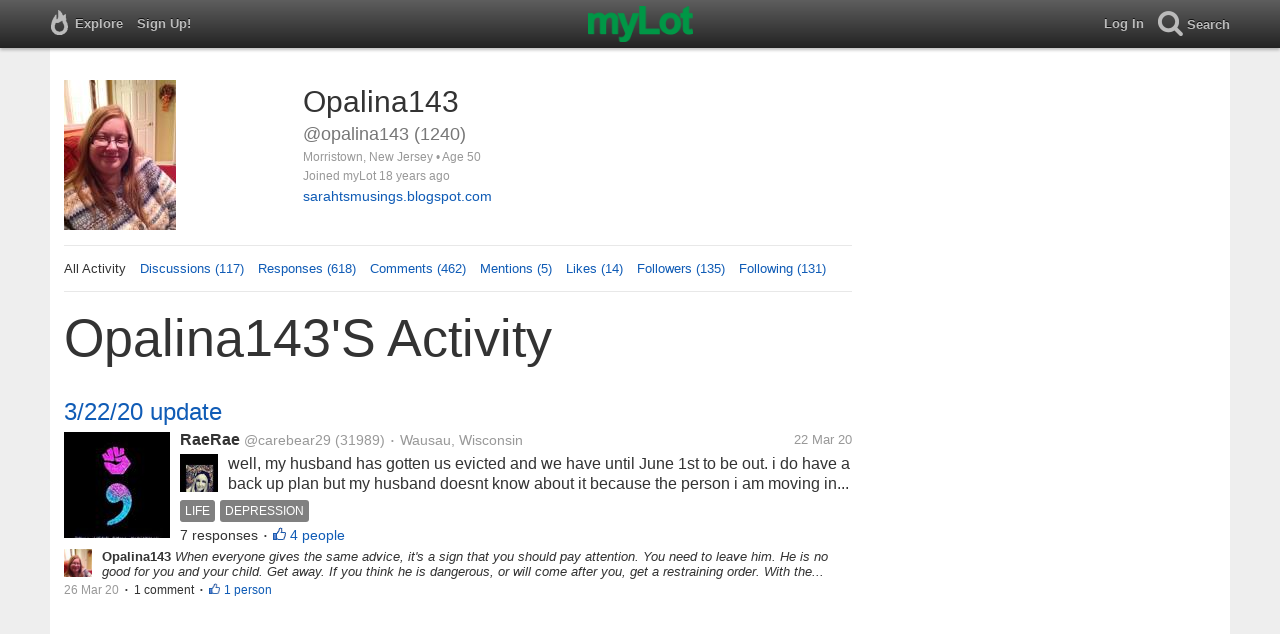

--- FILE ---
content_type: text/html; charset=utf-8
request_url: https://www.mylot.com/opalina143
body_size: 53414
content:

<!DOCTYPE html>
<html>
<head>
    <title>Opalina143 (@opalina143) on myLot</title>
    <meta charset="utf-8" />
    <meta name="viewport" content="width=device-width,initial-scale=1.0,user-scalable=0" />
    <meta http-equiv="content-language" content="en">
    <meta property="og:site_name" content="myLot" />
    <meta property="og:title" content="Opalina143 (@opalina143) on myLot" />
    
    <meta name="description" content="This is Opalina143&#39;s user profile on myLot. Discussions, responses, comments, likes &amp; more." />
    <meta property="og:description" content="This is Opalina143&#39;s user profile on myLot. Discussions, responses, comments, likes &amp; more." />
    <meta property="og:image" content="https://img.mylot.com/220x150/2930728.jpeg" />

    <link href="/Content/cssResponsive?v=ejW_FyjyIF-glpL9atxbZ8tBc8yeIJGtGIq3cg-yznc1" rel="stylesheet"/>

    <script src="https://code.jquery.com/jquery-1.7.1.min.js"></script>
    <script src="https://code.jquery.com/ui/1.8.20/jquery-ui.min.js"></script>
    <script src="/bundles/mylotjs?v=vqpWxx3EJGWlvPNleBf8RW82ZOFZAuiwU703jIBhyEc1"></script>



        <script>
            window._SWP = {
                pid: 806,
                s1: '',
                s2: '',
                callback: function (result) {
                    if (result && result.success) {
                        if (result.newSubscription) {
                            ga('send', 'event', 'push', 'new subscription');
                        } else {
                            ga('send', 'event', 'push', 'already subscribed');
                        }
                    } else {
                        ga('send', 'event', 'push', 'subscription blocked');
                    }
                }
            };
        </script>
        <script src='https://pushtoast-a.akamaihd.net/2.0/sw.register.js'
                data-pta_domain='www.mylot.com'
                data-pta_owner='b9a1ebdcab65'
                data-pta_id-Site='21025'
                data-pta_webpushid='web.26.apple.com'>
        </script>
</head>
    <body>
        

<div id="top-container" class="top-container">
    <div id="top-nav-bar">
        <div id="menu-left">
            <ul>
                <li>
                    <div class="menu menu-explore">      
                        <div class="menu-nav-text">                      
                            Explore                           
                        </div>
                    </div>
                    <div class="menu-sub-container">
                        <a href="/explore/toprated">
                            <div class="menu-sub">
                                Top Rated Discussions
                            </div>
                        </a>
                        <a href="/explore/mostrecent">
                            <div class="menu-sub">
                                Most Recent Discussions
                            </div>
                        </a>
                        <a href="/explore/activity">
                            <div class="menu-sub">
                                Most Recent Activity
                            </div>
                        </a>
                        <a href="/explore/hot">
                            <div class="menu-sub">
                                Hot Discussions
                            </div>
                        </a>
                        <a href="/explore/newuser">
                            <div class="menu-sub">
                                New User Discussions
                            </div>
                        </a>
                        <a href="/explore/noresponses">
                            <div class="menu-sub menu-sub-divider">
                                Discussions w/ No Response
                            </div>
                        </a>
                        <a href="/mylot/help">
                            <div class="menu-sub">
                                Help
                            </div>
                        </a>
                        <a href="/mylot/help/faq">
                            <div class="menu-sub">
                                FAQ
                            </div>
                        </a>
                        <a href="/mylot/earnings">
                            <div class="menu-sub">
                                Earnings Program
                            </div>
                        </a>
                        <a href="/mylot/help/guidelines">
                            <div class="menu-sub">
                                Community Guidelines
                            </div>
                        </a>
                        <a href="/mylot/contact">
                            <div class="menu-sub">
                                Contact
                            </div>
                        </a>
                    </div>
                </li>
                <li>
                    <a rel="nofollow" href="/SignUp">
                        <div class="menu">
                            <div>
                                Sign Up!                         
                            </div>
                        </div>
                    </a>
                </li>                 
                <li>
                    <div id="mylotLogoDivLoggedIn">
                        <a href="/">
                            <img id="mylotlogo" src="/Content/images/myLotGreen.png" />
                            <img id="mylotlogoM" src="/Content/images/myLotGreenM.png" />
                        </a>
                    </div>
                </li>
            </ul>
        </div>
        <div id="menu-right">
            <ul>
                <li id="mnuLog">
                    <a rel="nofollow" href="#" onclick="onLogClk();return false">
                        <div class="menu">
                            <div>
                                Log In                        
                            </div>
                        </div>
                    </a>
                </li>
                <li id="menu-li-search">
                    <div class="menu menu-search"> 
                        <div class="menu-nav-text">                           
                            Search                     
                        </div>   
                    </div>
                    <div class="menu-sub-container-right-container" style="left:-84px !important;">
                        <div class="menu-sub-container-right">
                            <a rel="nofollow" href="#" onclick="onSearchMenuClick(1);return false">
                                <div class="menu-sub">
                                    Tagged Discussions
                                </div>
                            </a>
                            <a rel="nofollow" href="#" onclick="onSearchMenuClick(2);return false">
                                <div class="menu-sub">
                                    Tagged Responses
                                </div>
                            </a>
                            <a rel="nofollow" href="#" onclick="onSearchMenuClick(3);return false">
                                <div class="menu-sub">
                                    Tagged Comments
                                </div>
                            </a>
                            <a rel="nofollow" href="#" onclick="onSearchMenuClick(4);return false">
                                <div class="menu-sub menu-sub-divider">
                                    Tagged All Activity
                                </div>
                            </a>
                            <a rel="nofollow" href="#" onclick="onSearchMenuClick(5);return false">
                                <div class="menu-sub menu-sub-divider">
                                    Users
                                </div>
                            </a>
                            <a rel="nofollow" href="#" onclick="onSearchMenuClick(6);return false">
                                <div class="menu-sub">
                                    Full Text Discussions
                                </div>
                            </a>
                            <a rel="nofollow" href="#" onclick="onSearchMenuClick(7);return false">
                                <div class="menu-sub">
                                    Full Text Responses
                                </div>
                            </a>
                            <a rel="nofollow" href="#" onclick="onSearchMenuClick(8);return false">
                                <div class="menu-sub">
                                    Full Text Comments
                                </div>
                            </a>
                            <a rel="nofollow" href="#" onclick="onSearchMenuClick(9);return false">
                                <div class="menu-sub">
                                    Full Text All Activity
                                </div>
                            </a>
                        </div>
                    </div>
                </li>
                <li>
                    <form id="menu-searchform">
                        <input id="menu-searchbox" type="text" autocomplete="off" spellcheck="false" placeholder="Search" onkeydown="if (event.keyCode == 13) { onSearch(event); event.preventDefault(); return false; }">
                        <span style="float:right"><a id="menu-searchbox-close" href="#">X</a></span>
                    </form>
                </li>
            </ul>
        </div>
    </div>
</div>

<script src="/bundles/headerjs?v=4rQC2BHQ0SeJ_2qU6dvOxQ1-Ik10fkXbKWZoItLZqUA1"></script>

        <div id="mainCnt">
            <div>
                
                <div id="main2">
                    <div class="main">
                        


<div id="mainArea">

<div id="proAv">
    <img src='https://img.mylot.com/220x150/2930728.jpeg' />
</div>
<div id="proBlk">
    <div id="proInf">
        <div id="proRn">Opalina143</div>
        <div id="proUn">@opalina143 (1240)</div>
        <div id="proLoc">Morristown, New Jersey •  Age 50</div>
        <div id="proJnd">Joined myLot 18 years ago</div>
                    <div id="proUrl"><a href="http://sarahtsmusings.blogspot.com">sarahtsmusings.blogspot.com</a></div>
    
    </div>
</div>
<div id="proMnu">
    <div>All Activity</div>
    <div><a href="/opalina143/posts">Discussions (117)</a></div>
    <div><a href="/opalina143/responses">Responses (618)</a></div>
    <div><a href="/opalina143/comments">Comments (462)</a></div>
    <div><a href="/opalina143/mentions">Mentions (5)</a></div>
    <div><a href="/opalina143/likes">Likes (14)</a></div>
    <div><a href="/opalina143/followers">Followers (135)</a></div>
    <div><a href="/opalina143/following">Following (131)</a></div>
</div>
<div id="messageThreads" style="display: none;margin-top:0px;padding-left:0px;padding-right:0px;padding-bottom:0px;padding-top:0px;max-width:550px;overflow-x:hidden;overflow-y:hidden;">
    <div class="messageThreads-thread" id="messageThread"> 
    </div>
    <div style="background-color:#f5f5f5;height:150px;border-top:1px solid #e8e8e8;padding-top:14px;">
        <textarea style="width:89%;height:56px;padding:9px;resize:none;margin-bottom:10px;margin-left:15px;" id="messageNew" name="messageNew"></textarea>
        <div style="width: 100%; height:28px;">
            <div style="float: right;margin-right:15px;">
                <img id="ajaxLoadImgMessageThreads" style="display: none" src="/Content/images/ajax-loader.gif" />
                <input id="messageThreadsSendButton" class="messageThreads-button" type="button" value="Send message" onclick="mylotDALCalls.onSendMessageClick();" />
            </div>
        </div>
    </div>
</div>        <h1 id="atvHed">Opalina143&#39;s Activity</h1>
        <div id="atvItems">

    <div class='atvDiscTit'>
        <a href='/post/3352404/3-22-20-update'>3/22/20 update</a>
    </div>
    <div class='atvDiscArea'>
<div class='atvDiscImg '><a href='/post/3352404/3-22-20-update'><img width='106' height='106' src='https://img.mylot.com/106x106/3106900.jpeg'></a></div>        <div class='atvDiscBox'>
            <span class='atvDiscRn'><a href='/carebear29'>RaeRae</a></span>
            <span class='atvDiscUn'><a href='/carebear29'>@carebear29</a> (31989)</span>
            <span class='atvDiscLoc'><span class="bull">&bull;</span> Wausau, Wisconsin</span>
            <span class='atvDiscDat'>22 Mar 20</span>
            <div>
                <a href="/carebear29"><img height="38" width="38" class="atvAv" src="https://img.mylot.com/62x62/3320036.jpeg" /></a>
                    <a class="atvDiscDes" href='/post/3352404/3-22-20-update'><div>well, my husband has gotten us evicted and we have until June 1st to be out. i do have a back up plan but my husband doesnt know about it because the person i am moving in with is a guy and my husband is not allowed near there. he...</div></a>
            </div>
                <div class='atvDiscTag'>
<a rel='nofollow' href='/tag/life'><div class='actTag'>life</div></a><a rel='nofollow' href='/tag/depression'><div class='actTag'>depression</div></a>                </div>
                            <div class='atvDiscResCnt'>
                    7 responses <span class="bull">&bull;</span>                </div>
                            <div class='atvDiscLik'>
                    <span onclick='onLikesClick(3,3352404)'>4 people</span>
                </div>

                                                            
        </div>
        <div>
            <a href="/opalina143"><img height="28" width="28" class="atvAv" src="https://img.mylot.com/62x62/2930728.jpeg" /></a>
            <a class="atvSnip" href='/response/3352404/21317233'><div><span>Opalina143</span> When everyone gives the same advice, it's a sign that you should pay attention. You need to  leave him. He is no good for you and your child. Get away. If you think he is dangerous, or will come after you, get a restraining order. With the police being called...</div></a>
            <div class="atvActDat">26 Mar 20</div>
                <span class="bull">&bull;</span>
                <div class='atvActCldCnt'>
                    1 comment                </div>
                            <span class="bull">&bull;</span>
                <div class='atvActLik'>
                    <span onclick='onLikesClick(1,21317233)'>1 person</span>
                </div>
        </div>
    </div>
            <div id="top-ad">
<script type='text/javascript'>
    var htmlt = "";
    if ($("#mainArea").width() > 728) {
        htmlt += "<iframe name='ad728x90' src='/Content/ads/tribal/728x90.html' width='728' height='90'></iframe>"
    }
    else {
        htmlt += "<iframe name='ad300x250' src='/Content/ads/tribal/300x250.html' width='300' height='250'></iframe>"
    }
    $("#top-ad").append(htmlt);
    mylotDAL.tribalCounter++;
</script>            </div>
    <div class='atvDiscTit'>
        <a href='/post/3350318/books-are-free-or-cheap'>Books are free or cheap</a>
    </div>
    <div class='atvDiscArea'>
        <div class='atvDiscBox'>
            <span class='atvDiscRn'><a href='/ScribbledAdNauseum'>AmberLynn</a></span>
            <span class='atvDiscUn'><a href='/ScribbledAdNauseum'>@ScribbledAdNauseum</a> (104615)</span>
            <span class='atvDiscLoc'><span class="bull">&bull;</span> United States</span>
            <span class='atvDiscDat'>15 Mar 20</span>
            <div>
                <a href="/ScribbledAdNauseum"><img height="38" width="38" class="atvAv" src="https://img.mylot.com/62x62/3138205.jpeg" /></a>
                    <a class="atvDiscDes" href='/post/3350318/books-are-free-or-cheap'><div>A lot of authors are offering free or cheap books.. atleast for kindle readers. With lots of people across the US (and the world) being told to stay home, authors are providing their fans with free or cheap books. 

So if you like...</div></a>
            </div>
                <div class='atvDiscTag'>
<a rel='nofollow' href='/tag/readers'><div class='actTag'>readers</div></a><a rel='nofollow' href='/tag/reading'><div class='actTag'>reading</div></a><a rel='nofollow' href='/tag/free-books'><div class='actTag'>free&nbsp;books</div></a>                </div>
                            <div class='atvDiscResCnt'>
                    12 responses <span class="bull">&bull;</span>                </div>
                            <div class='atvDiscLik'>
                    <span onclick='onLikesClick(3,3350318)'>9 people</span>
                </div>

                                                            
        </div>
        <div>
            <a href="/opalina143"><img height="28" width="28" class="atvAv" src="https://img.mylot.com/62x62/2930728.jpeg" /></a>
            <a class="atvSnip" href='/comment/3350318/21288071/32991378'><div><span>Opalina143</span> @ScribbledAdNauseum I like regular books more too. But Kindle books are a lot cheaper in general, and there are often free ones. So I read those too. I think you get kind of  used to kindle after a while.</div></a>
            <div class="atvActDat">25 Mar 20</div>
                    </div>
    </div>
    <div class='atvDiscTit'>
        <a href='/post/3350318/books-are-free-or-cheap'>Books are free or cheap</a>
    </div>
    <div class='atvDiscArea'>
        <div class='atvDiscBox'>
            <span class='atvDiscRn'><a href='/ScribbledAdNauseum'>AmberLynn</a></span>
            <span class='atvDiscUn'><a href='/ScribbledAdNauseum'>@ScribbledAdNauseum</a> (104615)</span>
            <span class='atvDiscLoc'><span class="bull">&bull;</span> United States</span>
            <span class='atvDiscDat'>15 Mar 20</span>
            <div>
                <a href="/ScribbledAdNauseum"><img height="38" width="38" class="atvAv" src="https://img.mylot.com/62x62/3138205.jpeg" /></a>
                    <a class="atvDiscDes" href='/post/3350318/books-are-free-or-cheap'><div>A lot of authors are offering free or cheap books.. atleast for kindle readers. With lots of people across the US (and the world) being told to stay home, authors are providing their fans with free or cheap books. 

So if you like...</div></a>
            </div>
                            <div class='atvDiscResCnt'>
                    12 responses <span class="bull">&bull;</span>                </div>
                            <div class='atvDiscLik'>
                    <span onclick='onLikesClick(3,3350318)'>9 people</span>
                </div>

                                                            
        </div>
        <div>
            <a href="/opalina143"><img height="28" width="28" class="atvAv" src="https://img.mylot.com/62x62/2930728.jpeg" /></a>
            <a class="atvSnip" href='/response/3350318/21315987'><div><span>Opalina143</span> That's cool. I haven't seen free books but I know a lot of books are discounted. One of my favorite publishing companies just put about 10 of their kindle books on sale for 99 cents, where they were over $5 each before. So that was pretty great, and a few of...</div></a>
            <div class="atvActDat">25 Mar 20</div>
                <span class="bull">&bull;</span>
                <div class='atvActCldCnt'>
                    1 comment                </div>
                            <span class="bull">&bull;</span>
                <div class='atvActLik'>
                    <span onclick='onLikesClick(1,21315987)'>1 person</span>
                </div>
        </div>
    </div>
    <div class='atvDiscTit'>
        <a href='/post/3350318/books-are-free-or-cheap'>Books are free or cheap</a>
    </div>
    <div class='atvDiscArea'>
        <div class='atvDiscBox'>
            <span class='atvDiscRn'><a href='/ScribbledAdNauseum'>AmberLynn</a></span>
            <span class='atvDiscUn'><a href='/ScribbledAdNauseum'>@ScribbledAdNauseum</a> (104615)</span>
            <span class='atvDiscLoc'><span class="bull">&bull;</span> United States</span>
            <span class='atvDiscDat'>15 Mar 20</span>
            <div>
                <a href="/ScribbledAdNauseum"><img height="38" width="38" class="atvAv" src="https://img.mylot.com/62x62/3138205.jpeg" /></a>
                    <a class="atvDiscDes" href='/post/3350318/books-are-free-or-cheap'><div>A lot of authors are offering free or cheap books.. atleast for kindle readers. With lots of people across the US (and the world) being told to stay home, authors are providing their fans with free or cheap books. 

So if you like...</div></a>
            </div>
                            <div class='atvDiscResCnt'>
                    12 responses <span class="bull">&bull;</span>                </div>
                            <div class='atvDiscLik'>
                    <span onclick='onLikesClick(3,3350318)'>9 people</span>
                </div>

                                                            
        </div>
        <div>
            <a href="/opalina143"><img height="28" width="28" class="atvAv" src="https://img.mylot.com/62x62/2930728.jpeg" /></a>
            <a class="atvSnip" href='/comment/3350318/21291677/32991370'><div><span>Opalina143</span> @ScribbledAdNauseum What facebook groups do you recommend?</div></a>
            <div class="atvActDat">25 Mar 20</div>
                    </div>
    </div>
    <div class='atvDiscTit'>
        <a href='/post/3324819/superpowers-which-one-would-you-have'>Superpowers! Which one would you have?</a>
    </div>
    <div class='atvDiscArea'>
        <div class='atvDiscBox'>
            <span class='atvDiscRn'><a href='/opalina143'>Opalina143</a></span>
            <span class='atvDiscUn'><a href='/opalina143'>@opalina143</a> (1240)</span>
            <span class='atvDiscLoc'><span class="bull">&bull;</span> Morristown, New Jersey</span>
            <span class='atvDiscDat'>3 Dec 19</span>
            <div>
                <a href="/opalina143"><img height="38" width="38" class="atvAv" src="https://img.mylot.com/62x62/2930728.jpeg" /></a>
                    <a class="atvDiscDes" href='/post/3324819/superpowers-which-one-would-you-have'><div>I love superhero movies and stories! I used to read X-men and other Marvel comic books as as child and teenager. I did not stop reading them until I was in college I don't read the comic books anymore, but I like the Marvel...</div></a>
            </div>
                <div class='atvDiscTag'>
<a rel='nofollow' href='/tag/movies'><div class='actTag'>movies</div></a><a rel='nofollow' href='/tag/superhero'><div class='actTag'>superhero</div></a><a rel='nofollow' href='/tag/marvel-movies'><div class='actTag'>marvel&nbsp;movies</div></a><a rel='nofollow' href='/tag/imagination'><div class='actTag'>imagination</div></a><a rel='nofollow' href='/tag/spiderman'><div class='actTag'>spiderman</div></a>                </div>
                            <div class='atvDiscResCnt'>
                    2 responses <span class="bull">&bull;</span>                </div>
                            <div class='atvDiscLik'>
                    <span onclick='onLikesClick(3,3324819)'>1 person</span>
                </div>

                                                            
        </div>
    </div>
    <div class='atvDiscTit'>
        <a href='/post/3107924/how-do-you-feel-about-the-gods-not-dead-movies'>How do you feel about the God&#39;s Not Dead movies?</a>
    </div>
    <div class='atvDiscArea'>
        <div class='atvDiscBox'>
            <span class='atvDiscRn'><a href='/jbb316'>jbb316</a></span>
            <span class='atvDiscUn'><a href='/jbb316'>@jbb316</a> (1779)</span>
            <span class='atvDiscLoc'><span class="bull">&bull;</span> United States</span>
            <span class='atvDiscDat'>19 Sep 17</span>
            <div>
                <a href="/jbb316"><img height="38" width="38" class="atvAv" src="https://img.mylot.com/62x62/450961.jpg" /></a>
                    <a class="atvDiscDes" href='/post/3107924/how-do-you-feel-about-the-gods-not-dead-movies'><div>I thought about because I watched both of the God's Not Dead movies tonight. Personally, I love them!  I think they are inspiring. And they make you think. And when they are over you just feel good. Of course, I don't push my...</div></a>
            </div>
                <div class='atvDiscTag'>
<a rel='nofollow' href='/tag/god'><div class='actTag'>god</div></a><a rel='nofollow' href='/tag/christianity'><div class='actTag'>christianity</div></a><a rel='nofollow' href='/tag/love'><div class='actTag'>love</div></a><a rel='nofollow' href='/tag/gods-not-dead'><div class='actTag'>gods&nbsp;not&nbsp;dead</div></a><a rel='nofollow' href='/tag/religion'><div class='actTag'>religion</div></a>                </div>
                            <div class='atvDiscResCnt'>
                    2 responses                 </div>
            
                                                            
        </div>
        <div>
            <a href="/opalina143"><img height="28" width="28" class="atvAv" src="https://img.mylot.com/62x62/2930728.jpeg" /></a>
            <a class="atvSnip" href='/response/3107924/18984416'><div><span>Opalina143</span> I dont' usually like Christian movies that have atheists in them because they always make the atheists out to be bad people who hate Christianity and want to stop Christians from being Christian. They are always the bad guys. They are anti-Christian and want...</div></a>
            <div class="atvActDat">22 Sep 17</div>
                    </div>
    </div>
    <div class='atvDiscTit'>
        <a href='/post/3108060/have-you-seen-any-good-movies-lately'>Have you seen any good movies lately?</a>
    </div>
    <div class='atvDiscArea'>
        <div class='atvDiscBox'>
            <span class='atvDiscRn'><a href='/percyboots'>percyboots</a></span>
            <span class='atvDiscUn'><a href='/percyboots'>@percyboots</a> (116)</span>
            <span class='atvDiscLoc'><span class="bull">&bull;</span> Canada</span>
            <span class='atvDiscDat'>19 Sep 17</span>
            <div>
                <a href="/percyboots"><img height="38" width="38" class="atvAv" src="https://img.mylot.com/62x62/2889770.jpeg" /></a>
                    <a class="atvDiscDes" href='/post/3108060/have-you-seen-any-good-movies-lately'><div>So I was at my parents place the other day, and watched Snow White and the Huntsman, I've seen it before, but there wasn't much on T.V. I found the movie okay, not bad, but I thought that Charlize Therons performance as the witch...</div></a>
            </div>
                <div class='atvDiscTag'>
<a rel='nofollow' href='/tag/movies'><div class='actTag'>movies</div></a><a rel='nofollow' href='/tag/television'><div class='actTag'>television</div></a><a rel='nofollow' href='/tag/actors'><div class='actTag'>actors</div></a><a rel='nofollow' href='/tag/performance'><div class='actTag'>performance</div></a><a rel='nofollow' href='/tag/entertainment'><div class='actTag'>entertainment</div></a>                </div>
                            <div class='atvDiscResCnt'>
                    7 responses <span class="bull">&bull;</span>                </div>
                            <div class='atvDiscLik'>
                    <span onclick='onLikesClick(3,3108060)'>5 people</span>
                </div>

                                                            
        </div>
        <div>
            <a href="/opalina143"><img height="28" width="28" class="atvAv" src="https://img.mylot.com/62x62/2930728.jpeg" /></a>
            <a class="atvSnip" href='/response/3108060/18984351'><div><span>Opalina143</span> I just saw Lion today on Netflix. That's the one with that famous Indian actor, I can't remember his name. I think he was also in Slumdog Millionaire. Nicole Kidman was in it too, she's great. One of my favorites. I loved her in Moulon Rouge, which is one of...</div></a>
            <div class="atvActDat">22 Sep 17</div>
                    </div>
    </div>
    <div class='atvDiscTit'>
        <a href='/post/3109247/lol-at-the-japanese-first-lady'>LOL at the Japanese First Lady</a>
    </div>
    <div class='atvDiscArea'>
<div class='atvDiscImg '><a href='/post/3109247/lol-at-the-japanese-first-lady'><img width='106' height='106' src='https://img.mylot.com/106x106/2910732.jpeg'></a></div>        <div class='atvDiscBox'>
            <span class='atvDiscRn'><a href='/CaptAlbertWhisker'>Your Highness Emperor Albert Whisker </a></span>
            <span class='atvDiscUn'><a href='/CaptAlbertWhisker'>@CaptAlbertWhisker</a> (32756)</span>
            <span class='atvDiscLoc'><span class="bull">&bull;</span> Calgary, Alberta</span>
            <span class='atvDiscDat'>22 Sep 17</span>
            <div>
                <a href="/CaptAlbertWhisker"><img height="38" width="38" class="atvAv" src="https://img.mylot.com/62x62/2484167.gif" /></a>
                    <a class="atvDiscDes" href='/post/3109247/lol-at-the-japanese-first-lady'><div>This is old news but I find it really hillarious. During Donald Trump's visit to Germany during the G20 summit, Donald Trump was sitting next to The first lady of Japan. In an interview Trump said she is a very nice lady and he...</div></a>
            </div>
                <div class='atvDiscTag'>
<a rel='nofollow' href='/tag/trump'><div class='actTag'>trump</div></a><a rel='nofollow' href='/tag/japan'><div class='actTag'>japan</div></a>                </div>
                            <div class='atvDiscResCnt'>
                    8 responses <span class="bull">&bull;</span>                </div>
                            <div class='atvDiscLik'>
                    <span onclick='onLikesClick(3,3109247)'>8 people</span>
                </div>

                                                            
        </div>
        <div>
            <a href="/opalina143"><img height="28" width="28" class="atvAv" src="https://img.mylot.com/62x62/2930728.jpeg" /></a>
            <a class="atvSnip" href='/comment/3109247/18984244/28477615'><div><span>Opalina143</span> @toniganzon yeah, that was brilliant.</div></a>
            <div class="atvActDat">22 Sep 17</div>
                            <span class="bull">&bull;</span>
                <div class='atvActLik'>
                    <span onclick='onLikesClick(2,28477615)'>1 person</span>
                </div>
        </div>
    </div>
    <div class='atvDiscTit'>
        <a href='/post/3108784/is-the-health-system-a-serious-health-hazard'>Is the health system a serious health hazard?</a>
    </div>
    <div class='atvDiscArea'>
<div class='atvDiscImg '><a href='/post/3108784/is-the-health-system-a-serious-health-hazard'><img width='106' height='106' src='https://img.mylot.com/106x106/2910352.png'></a></div>        <div class='atvDiscBox'>
            <span class='atvDiscRn'><a href='/1hopefulman'>Hope</a></span>
            <span class='atvDiscUn'><a href='/1hopefulman'>@1hopefulman</a> (45113)</span>
            <span class='atvDiscLoc'><span class="bull">&bull;</span> Canada</span>
            <span class='atvDiscDat'>21 Sep 17</span>
            <div>
                <a href="/1hopefulman"><img height="38" width="38" class="atvAv" src="/Content/images/avatar.gif" /></a>
                    <a class="atvDiscDes" href='/post/3108784/is-the-health-system-a-serious-health-hazard'><div>WARNING: The health system a serious health hazard! Is it possible that a health system can be a health hazard? Should we be cautious when seeking health care? 

"a paper that added up all the deaths caused by medical care in this...</div></a>
            </div>
                <div class='atvDiscTag'>
<a rel='nofollow' href='/tag/health-care'><div class='actTag'>health&nbsp;care</div></a><a rel='nofollow' href='/tag/health-system'><div class='actTag'>health&nbsp;system</div></a><a rel='nofollow' href='/tag/health-hazard'><div class='actTag'>health&nbsp;hazard</div></a>                </div>
                            <div class='atvDiscResCnt'>
                    13 responses <span class="bull">&bull;</span>                </div>
                            <div class='atvDiscLik'>
                    <span onclick='onLikesClick(3,3108784)'>15 people</span>
                </div>

                                                            
        </div>
        <div>
            <a href="/opalina143"><img height="28" width="28" class="atvAv" src="https://img.mylot.com/62x62/2930728.jpeg" /></a>
            <a class="atvSnip" href='/response/3108784/18984287'><div><span>Opalina143</span> That's only the tip of the iceberg, my friend. 

Lots of people in America can't even GET healthcare because they don't have medical insurance and it's crazy expensive. People die of things like diabetes and asthma that can be helped. Why dont' we have...</div></a>
            <div class="atvActDat">22 Sep 17</div>
                    </div>
    </div>
    <div class='atvDiscTit'>
        <a href='/post/3109247/lol-at-the-japanese-first-lady'>LOL at the Japanese First Lady</a>
    </div>
    <div class='atvDiscArea'>
<div class='atvDiscImg atvDiscImgSmlr'><a href='/post/3109247/lol-at-the-japanese-first-lady'><img width='106' height='106' src='https://img.mylot.com/106x106/2910732.jpeg'></a></div>        <div class='atvDiscBox'>
            <span class='atvDiscRn'><a href='/CaptAlbertWhisker'>Your Highness Emperor Albert Whisker </a></span>
            <span class='atvDiscUn'><a href='/CaptAlbertWhisker'>@CaptAlbertWhisker</a> (32756)</span>
            <span class='atvDiscLoc'><span class="bull">&bull;</span> Calgary, Alberta</span>
            <span class='atvDiscDat'>22 Sep 17</span>
            <div>
                <a href="/CaptAlbertWhisker"><img height="38" width="38" class="atvAv" src="https://img.mylot.com/62x62/2484167.gif" /></a>
                    <a class="atvDiscDes" href='/post/3109247/lol-at-the-japanese-first-lady'><div>This is old news but I find it really hillarious. During Donald Trump's visit to Germany during the G20 summit, Donald Trump was sitting next to The first lady of Japan. In an interview Trump said she is a very nice lady and he...</div></a>
            </div>
                            <div class='atvDiscResCnt'>
                    8 responses <span class="bull">&bull;</span>                </div>
                            <div class='atvDiscLik'>
                    <span onclick='onLikesClick(3,3109247)'>8 people</span>
                </div>

                                                            
        </div>
        <div>
            <a href="/opalina143"><img height="28" width="28" class="atvAv" src="https://img.mylot.com/62x62/2930728.jpeg" /></a>
            <a class="atvSnip" href='/comment/3109247/18984244/28477560'><div><span>Opalina143</span> that was really clever of you. I will have to remember that idea if I ever have that problem!</div></a>
            <div class="atvActDat">22 Sep 17</div>
                            <span class="bull">&bull;</span>
                <div class='atvActLik'>
                    <span onclick='onLikesClick(2,28477560)'>1 person</span>
                </div>
        </div>
    </div>
    <div class='atvDiscTit'>
        <a href='/post/3109247/lol-at-the-japanese-first-lady'>LOL at the Japanese First Lady</a>
    </div>
    <div class='atvDiscArea'>
<div class='atvDiscImg atvDiscImgSmlr'><a href='/post/3109247/lol-at-the-japanese-first-lady'><img width='106' height='106' src='https://img.mylot.com/106x106/2910732.jpeg'></a></div>        <div class='atvDiscBox'>
            <span class='atvDiscRn'><a href='/CaptAlbertWhisker'>Your Highness Emperor Albert Whisker </a></span>
            <span class='atvDiscUn'><a href='/CaptAlbertWhisker'>@CaptAlbertWhisker</a> (32756)</span>
            <span class='atvDiscLoc'><span class="bull">&bull;</span> Calgary, Alberta</span>
            <span class='atvDiscDat'>22 Sep 17</span>
            <div>
                <a href="/CaptAlbertWhisker"><img height="38" width="38" class="atvAv" src="https://img.mylot.com/62x62/2484167.gif" /></a>
                    <a class="atvDiscDes" href='/post/3109247/lol-at-the-japanese-first-lady'><div>This is old news but I find it really hillarious. During Donald Trump's visit to Germany during the G20 summit, Donald Trump was sitting next to The first lady of Japan. In an interview Trump said she is a very nice lady and he...</div></a>
            </div>
                            <div class='atvDiscResCnt'>
                    8 responses <span class="bull">&bull;</span>                </div>
                            <div class='atvDiscLik'>
                    <span onclick='onLikesClick(3,3109247)'>8 people</span>
                </div>

                                                            
        </div>
        <div>
            <a href="/opalina143"><img height="28" width="28" class="atvAv" src="https://img.mylot.com/62x62/2930728.jpeg" /></a>
            <a class="atvSnip" href='/response/3109247/18984250'><div><span>Opalina143</span> OH my goodness, that is so funny! She pretended not to speak English because she did not want to talk to him, I bet. Smart lady.</div></a>
            <div class="atvActDat">22 Sep 17</div>
                <span class="bull">&bull;</span>
                <div class='atvActCldCnt'>
                    1 comment                </div>
                    </div>
    </div>
    <div class='atvDiscTit'>
        <a href='/post/3109254/so-sweet'>So sweet</a>
    </div>
    <div class='atvDiscArea'>
        <div class='atvDiscBox'>
            <span class='atvDiscRn'><a href='/Ithink'>Ithink</a></span>
            <span class='atvDiscUn'><a href='/Ithink'>@Ithink</a> (10106)</span>
            <span class='atvDiscLoc'><span class="bull">&bull;</span> United States</span>
            <span class='atvDiscDat'>22 Sep 17</span>
            <div>
                <a href="/Ithink"><img height="38" width="38" class="atvAv" src="https://img.mylot.com/62x62/3111409.jpeg" /></a>
                    <a class="atvDiscDes" href='/post/3109254/so-sweet'><div>So Im sitting here and the phone rings. I answer it and hear, "Nana?" I said "yes", with a smile on my face. It is Eric, he says "Night Night Nana, I love you". "I love you too," I say. 

 Just one of those moments that make me...</div></a>
            </div>
                <div class='atvDiscTag'>
<a rel='nofollow' href='/tag/grandkids'><div class='actTag'>grandkids</div></a><a rel='nofollow' href='/tag/phone-calls'><div class='actTag'>phone&nbsp;calls</div></a><a rel='nofollow' href='/tag/love'><div class='actTag'>love</div></a><a rel='nofollow' href='/tag/family'><div class='actTag'>family</div></a>                </div>
                            <div class='atvDiscResCnt'>
                    13 responses <span class="bull">&bull;</span>                </div>
                            <div class='atvDiscLik'>
                    <span onclick='onLikesClick(3,3109254)'>11 people</span>
                </div>

                                                            
        </div>
        <div>
            <a href="/opalina143"><img height="28" width="28" class="atvAv" src="https://img.mylot.com/62x62/2930728.jpeg" /></a>
            <a class="atvSnip" href='/response/3109254/18984243'><div><span>Opalina143</span> That is really sweet. 

Sometimes I get really sad that I will never have grandchildren because I never had any kids. I didn't want kids when I was young, and now I"m too old to have them. Well maybe not, but I found out last week that I can't have kids...</div></a>
            <div class="atvActDat">22 Sep 17</div>
                <span class="bull">&bull;</span>
                <div class='atvActCldCnt'>
                    1 comment                </div>
                            <span class="bull">&bull;</span>
                <div class='atvActLik'>
                    <span onclick='onLikesClick(1,18984243)'>1 person</span>
                </div>
        </div>
    </div>
    <div class='atvDiscTit'>
        <a href='/post/3109263/emotional-day-today'>Emotional day today</a>
    </div>
    <div class='atvDiscArea'>
        <div class='atvDiscBox'>
            <span class='atvDiscRn'><a href='/Happy2BeMe'>Laurel (L_B)</a></span>
            <span class='atvDiscUn'><a href='/Happy2BeMe'>@Happy2BeMe</a> (99356)</span>
            <span class='atvDiscLoc'><span class="bull">&bull;</span> Canada</span>
            <span class='atvDiscDat'>22 Sep 17</span>
            <div>
                <a href="/Happy2BeMe"><img height="38" width="38" class="atvAv" src="https://img.mylot.com/62x62/3019667.jpeg" /></a>
                    <a class="atvDiscDes" href='/post/3109263/emotional-day-today'><div>It was an emotional day today. My friend and I went to the wake for our friend. It was so sad. A lot of tears. Her family is so devastated. I know them all so well. I watched her daughters grow up, I was there when she got married...</div></a>
            </div>
                            <div class='atvDiscResCnt'>
                    19 responses <span class="bull">&bull;</span>                </div>
                            <div class='atvDiscLik'>
                    <span onclick='onLikesClick(3,3109263)'>19 people</span>
                </div>

                                                            
        </div>
        <div>
            <a href="/opalina143"><img height="28" width="28" class="atvAv" src="https://img.mylot.com/62x62/2930728.jpeg" /></a>
            <a class="atvSnip" href='/response/3109263/18984222'><div><span>Opalina143</span> That's awful. I am so sorry. There is nothing worse in life than losing someone you care about. I wish I could make you feel better but I know that is impossible. Your friend obviously really cared about you. It sounds like you were friends for years. She must...</div></a>
            <div class="atvActDat">22 Sep 17</div>
                <span class="bull">&bull;</span>
                <div class='atvActCldCnt'>
                    1 comment                </div>
                            <span class="bull">&bull;</span>
                <div class='atvActLik'>
                    <span onclick='onLikesClick(1,18984222)'>2 people</span>
                </div>
        </div>
    </div>
    <div class='atvDiscTit'>
        <a href='/post/3108700/am-scared'>AM SCARED!!</a>
    </div>
    <div class='atvDiscArea'>
        <div class='atvDiscBox'>
            <span class='atvDiscRn'><a href='/joanwanjala'>Joan wanjala</a></span>
            <span class='atvDiscUn'><a href='/joanwanjala'>@joanwanjala</a> (522)</span>
            <span class='atvDiscLoc'><span class="bull">&bull;</span> Mombasa, Kenya</span>
            <span class='atvDiscDat'>21 Sep 17</span>
            <div>
                <a href="/joanwanjala"><img height="38" width="38" class="atvAv" src="https://img.mylot.com/62x62/2909523.jpeg" /></a>
                    <a class="atvDiscDes" href='/post/3108700/am-scared'><div>The African girl in me was brought up pretty well, taught to respect elders, something I've held onto with my everything. 
Elders, like my dad would put it,  meant older than me and  especially those who qualified to be my father,...</div></a>
            </div>
                            <div class='atvDiscResCnt'>
                    6 responses <span class="bull">&bull;</span>                </div>
                            <div class='atvDiscLik'>
                    <span onclick='onLikesClick(3,3108700)'>5 people</span>
                </div>

                                                            
        </div>
        <div>
            <a href="/opalina143"><img height="28" width="28" class="atvAv" src="https://img.mylot.com/62x62/2930728.jpeg" /></a>
            <a class="atvSnip" href='/response/3108700/18979062'><div><span>Opalina143</span> I get that too sometimes, and I hate it. It is scary, especially when they're complete strangers. Can you go into the settings and make it so that no one can send you messages? I think Facebook now puts messages from strangers in a separate section, and you...</div></a>
            <div class="atvActDat">21 Sep 17</div>
                <span class="bull">&bull;</span>
                <div class='atvActCldCnt'>
                    3 comments                </div>
                            <span class="bull">&bull;</span>
                <div class='atvActLik'>
                    <span onclick='onLikesClick(1,18979062)'>1 person</span>
                </div>
        </div>
    </div>
    <div class='atvDiscTit'>
        <a href='/post/3108140/reading-is-fundamental-book-or-internet-thread'>Reading is Fundamental - Book or Internet Thread</a>
    </div>
    <div class='atvDiscArea'>
        <div class='atvDiscBox'>
            <span class='atvDiscRn'><a href='/MissJae'>Naturally Miss Jae</a></span>
            <span class='atvDiscUn'><a href='/MissJae'>@MissJae</a> (7)</span>
            <span class='atvDiscLoc'></span>
            <span class='atvDiscDat'>19 Sep 17</span>
            <div>
                <a href="/MissJae"><img height="38" width="38" class="atvAv" src="https://img.mylot.com/62x62/2909913.jpeg" /></a>
                    <a class="atvDiscDes" href='/post/3108140/reading-is-fundamental-book-or-internet-thread'><div>I know a person who claims they read every day, throughout the day. The extent of their reading comes from articles on Top Buzz and Facebook. I asked him what is his favorite book or author, and he says he doesn't read books and...</div></a>
            </div>
                <div class='atvDiscTag'>
<a rel='nofollow' href='/tag/reading'><div class='actTag'>reading</div></a>                </div>
                            <div class='atvDiscResCnt'>
                    5 responses <span class="bull">&bull;</span>                </div>
                            <div class='atvDiscLik'>
                    <span onclick='onLikesClick(3,3108140)'>3 people</span>
                </div>

                                                            
        </div>
        <div>
            <a href="/opalina143"><img height="28" width="28" class="atvAv" src="https://img.mylot.com/62x62/2930728.jpeg" /></a>
            <a class="atvSnip" href='/comment/3108140/18974741/28467019'><div><span>Opalina143</span> I agree. Reading is more fun than television. I read a lot of books, some of my favorite authors are Stephen King, Dean Koontz for horror, and for mystery I like Richard Stark, Ed McBain, and Kathy Reichs. But I read a lot of other books by different authors...</div></a>
            <div class="atvActDat">21 Sep 17</div>
                            <span class="bull">&bull;</span>
                <div class='atvActLik'>
                    <span onclick='onLikesClick(2,28467019)'>1 person</span>
                </div>
        </div>
    </div>
    <div class='atvDiscTit'>
        <a href='/post/3108364/music-magpie-alright-for-a-few-quid'>Music Magpie alright for a few quid</a>
    </div>
    <div class='atvDiscArea'>
<div class='atvDiscImg '><a href='/post/3108364/music-magpie-alright-for-a-few-quid'><img width='106' height='106' src='https://img.mylot.com/106x106/2910060.png'></a></div>        <div class='atvDiscBox'>
            <span class='atvDiscRn'><a href='/SerenityEngel'>S.E</a></span>
            <span class='atvDiscUn'><a href='/SerenityEngel'>@SerenityEngel</a> (525)</span>
            <span class='atvDiscLoc'><span class="bull">&bull;</span> United Kingdom</span>
            <span class='atvDiscDat'>20 Sep 17</span>
            <div>
                <a href="/SerenityEngel"><img height="38" width="38" class="atvAv" src="https://img.mylot.com/62x62/2908293.jpeg" /></a>
                    <a class="atvDiscDes" href='/post/3108364/music-magpie-alright-for-a-few-quid'><div>I know many of us here like to make a few quid where we can.  Music Magpie will pay for your old books, cds, dvds, etc.  They won't pay much, but I have used them several times and they are legit.  The money will turn up in your...</div></a>
            </div>
                <div class='atvDiscTag'>
<a rel='nofollow' href='/tag/money-making'><div class='actTag'>money&nbsp;making</div></a><a rel='nofollow' href='/tag/music-magpie'><div class='actTag'>music&nbsp;magpie</div></a><a rel='nofollow' href='/tag/work-from-home'><div class='actTag'>work&nbsp;from&nbsp;home</div></a>                </div>
                            <div class='atvDiscResCnt'>
                    2 responses <span class="bull">&bull;</span>                </div>
                            <div class='atvDiscLik'>
                    <span onclick='onLikesClick(3,3108364)'>2 people</span>
                </div>

                                                            
        </div>
        <div>
            <a href="/opalina143"><img height="28" width="28" class="atvAv" src="https://img.mylot.com/62x62/2930728.jpeg" /></a>
            <a class="atvSnip" href='/response/3108364/18979043'><div><span>Opalina143</span> That sounds really great. I have a ton of games and movies I don't want any more. I've been trying to think about what to do with them. The only thing is, do you have to get to the post office and mail the games and things? I'm disabled so I have a hard time...</div></a>
            <div class="atvActDat">21 Sep 17</div>
                <span class="bull">&bull;</span>
                <div class='atvActCldCnt'>
                    1 comment                </div>
                            <span class="bull">&bull;</span>
                <div class='atvActLik'>
                    <span onclick='onLikesClick(1,18979043)'>1 person</span>
                </div>
        </div>
    </div>
<div class="atvLoad" id="load95735730">
    <img src="/Content/images/loading.gif" />
</div>
<script type="text/javascript">
    isMoreResults = Boolean("True");
    startActionId = "95735730";
    tagName = "";
</script>    </div>
</div>
<div id="popLik" title="Likes"></div>


                    </div>
                    <div id="rrAtv">
                        


<div id="adRR1">
    <iframe src='/Content/ads/senRR1.html' style="margin-left:18px;" width='300' height='250'></iframe>
</div>
<div id="adRR2">
</div>
<div id="adRR"></div>
<span id="adRRbot"></span>
                    </div>
                </div>
            </div>
        </div>
        
    <script type="text/javascript">
        var token = "";
        var svcUrl = "https://api.mylot.com/ApiService.svc";
        var loggedInUserId = parseInt("-1");
        var likedUserCount = "100";
        var activityTypeId = "151";
        var startActionId = "95735730";
        var isMoreResults = Boolean("True");
        var tagName = "";
        var profUN = "opalina143";
    </script>

    <script src="/bundles/activityresponsivejs?v=WoVfHykRjYbD5BgyOtbTjuHxW_pm07hIphMTRJRNvF01"></script>





<script type="text/javascript">
    if (parseInt("-1") != -1)
        var userAvatar = "<img class='messageThreads-avatar' src='https://img.mylot.com/30x30/-1'>";
    else
        var userAvatar = "<img class='messageThreads-avatar' height=30 width=30 src='/Content/images/avatar.gif'>"

    var messageThreadCount = parseInt(20);

    //leave in
    var canMessage;
    var userId;
    var statusId;
    var avatarImageId;
    var avatarExtension;
    var realName;
    var counter = 0;
    var loggedInUserId = parseInt(-1);
    var profileUserId = parseInt("931992"); 
    var token = "";
    var svcUrl = "https://api.mylot.com/ApiService.svc";
    
    var isFollowingProfileUser = mylotUtils.parseBool("False");
    var isBlockingProfileUser = mylotUtils.parseBool("False");
    var isFollowingCallingUser = mylotUtils.parseBool("False");
    var showMessageButton = true;

    if (parseInt("3") == 3)
        showMessageButton = false;

    if (parseInt("3") == 2 && !isFollowingCallingUser)
        showMessageButton = false;

</script>

<script src="/bundles/profilejs?v=VTuJGw_9JqYS1YWhJVfm3gmzK1XMWt1VpG0HjLW82XA1"></script>

        <script type="text/javascript" src="//www.googleadservices.com/pagead/conversion.js"></script>
            
    </body>
</html>
